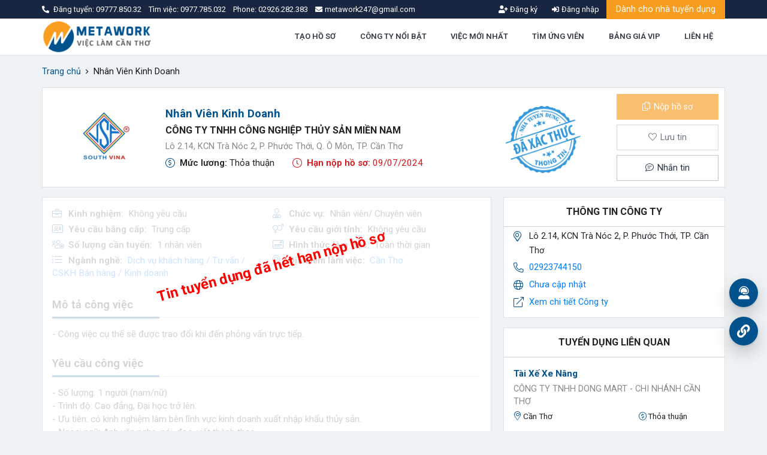

--- FILE ---
content_type: text/html; charset=UTF-8
request_url: https://vieclamcantho.com.vn/cong-ty-tnhh-cong-nghiep-thuy-san-mien-nam-tuyen-dung-nhan-vien-kinh-doanh-34859.html
body_size: 21460
content:
<!DOCTYPE html>
<html lang="en" xmlns="http://www.w3.org/1999/xhtml">
<head>
    <script type="application/ld+json">
        {
            "@context" : "http://schema.org",
            "@type" : "WebSite",
            "name" : "VIỆC LÀM CẦN THƠ | TUYỂN DỤNG CẦN THƠ | Mới Nhất Hôm Nay",
            "url" : "https://vieclamcantho.com.vn/",
            "sameAs" : [ "https://www.facebook.com/vieclamcantho.com.vn"],
            "potentialAction" : {
                "@type" : "SearchAction",
                "target" : "https://vieclamcantho.com.vn/viec-lam?ts=1&keyword={search_term_string}",
                "query-input" : "required name=search_term_string"
            }
        }
</script>
<script type="application/ld+json">
            {
                "@context": "http://schema.org",
                "@type": "Organization",
                "name": "VIỆC LÀM CẦN THƠ | TUYỂN DỤNG CẦN THƠ | Mới Nhất Hôm Nay",
                "url": "https://vieclamcantho.com.vn/",
                "logo": "https://vieclamcantho.com.vn/public/upload/logo/viec-lam-can-tho.png",
                "contactPoint": [
                    {
                        "@type": "ContactPoint",
                        "telephone": "+849777.850.32",
                        "contactType": "sales",
                        "areaServed": [ "VN" ]
                    }
                ],
                "sameAs": [
                    "https://www.facebook.com/vieclamcantho.com.vn"
                ]
            }
    </script>    <script type="application/ld+json"> { "@context": "http://schema.org/", "@type": "JobPosting", "title": "Nhân Viên Kinh Doanh", "jobBenefits": "-	Lương thỏa thuận khi phỏng vấn.
-	Công ty có tổ chức ăn trưa.
-	Nhân viên chính thức được thực hiện đầy đủ các chính sách, chế độ theo quy định, lương tháng 13, BHYT, BHXH…", "description": "<b>* Mô tả công việc:</b><br/>-	Công việc cụ thể sẽ được trao đổi khi đến phỏng vấn trực tiếp.<br/><br/><b>* Yêu cầu:</b><br/>-	Số lượng: 1 người (nam/nữ)<br/>-	Trình độ: Cao đẳng, Đại học trở lên. <br/>-	Ưu tiên: có kinh nghiệm làm bên lĩnh vực kinh doanh xuất nhập khẩu thủy sản.<br/>-	Ngoại ngữ: Anh văn nghe, nói, đọc, viết thành thạo.<br/>-	Vi tính văn phòng.<br/><br/><b>* Quyền lợi và chế độ:</b><br/>-	Lương thỏa thuận khi phỏng vấn.
-	Công ty có tổ chức ăn trưa.
-	Nhân viên chính thức được thực hiện đầy đủ các chính sách, chế độ theo quy định, lương tháng 13, BHYT, BHXH…<br/><br/><b>* Cách nộp hồ sơ:</b><br/>Hồ sơ bao gồm:<br/>- Sơ yếu lý lịch dán ảnh 4x6 có xác nhận của địa phương không quá 06 tháng.<br/>- Xác nhận hạnh kiểm có xác nhận của địa phương không quá 06 tháng.<br/>- Bản sao các văn bằng, chứng chỉ công chứng (nếu có) không quá 06 tháng.<br/>- Giấy khám sức khỏe (nơi khám cấp quận, huyện trở lên) không quá 06 tháng.<br/>- Chứng minh nhân dân/ CCCD (02 bản photo công chứng) không quá 06 tháng.<br/>- Đơn xin việc.<br/>- Hộ khẩu có xác nhận của địa phương không quá 06 tháng (nếu có).<br/>Thời hạn nhận hồ sơ: Từ ngày 26/10/2022 đến khi nhận đủ. Ưu tiên nộp sớm.<br/><br/>* Cách nộp hồ sơ: <br/>- -	Nhận hồ sơ trực tiếp tại Công ty TNHH CÔNG NGHIỆP THỦY SẢN MIỀN NAM hoặc trước khi vào liên hệ số: 02923.744105 - Phòng Tổ chức – Hành chính. Nhận hồ sơ giờ hành chính, từ thứ 2 đến thứ 6 hàng tuần. Địa chỉ: Lô 2.14, KCN Trà Nóc 2, P. Phước Thới, Q. Ô Môn, TP. Cần Thơ .", "identifier": { "@type": "PropertyValue", "name": "CÔNG TY TNHH CÔNG NGHIỆP THỦY SẢN MIỀN NAM", "value": "12008" }, "hiringOrganization" : { "@type": "Organization", "name": "CÔNG TY TNHH CÔNG NGHIỆP THỦY SẢN MIỀN NAM", "sameAs": "https://vieclamcantho.com.vn/cong-ty-tnhh-cong-nghiep-thuy-san-mien-nam-thong-tin-tuyen-dung-12008.html", "logo": "https://vieclamcantho.com.vn/public/upload/nhatuyendung/299955756596-1662514556.png" }, "employmentType": "FULL_TIME", "url": "https://vieclamcantho.com.vn/cong-ty-tnhh-cong-nghiep-thuy-san-mien-nam-tuyen-dung-nhan-vien-kinh-doanh-34859.html", "datePosted": "2024-07-01", "validThrough": "2024-07-09", "directApply": true, "occupationalCategory": [ " Dịch vụ khách hàng / Tư vấn / CSKH", "Bán hàng / Kinh doanh" ], "jobLocation": { "@type": "Place", "address": { "@type": "PostalAddress", "streetAddress": "Lô 2.14, KCN Trà Nóc 2, P. Phước Thới, Q. Ô Môn, TP. Cần Thơ", "addressLocality": "Lô 2.14, KCN Trà Nóc 2, P. Phước Thới, Q. Ô Môn, TP. Cần Thơ", "addressRegion": "Cần Thơ", "postalCode": "900000", "addressCountry": { "@type": "Country", "name": "VN" } } }, "baseSalary": { "@type": "MonetaryAmount", "currency": "VND", "value": { "@type": "QuantitativeValue", "value": "Thỏa thuận", "unitText": "MONTH" } }, "educationRequirements": { "@type" : "EducationalOccupationalCredential", "credentialCategory" : "high school" }, "experienceRequirements": "no requirements", "skills": "-	Số lượng: 1 người (nam/nữ)<br/>-	Trình độ: Cao đẳng, Đại học trở lên. <br/>-	Ưu tiên: có kinh nghiệm làm bên lĩnh vực kinh doanh xuất nhập khẩu thủy sản.<br/>-	Ngoại ngữ: Anh văn nghe, nói, đọc, viết thành thạo.<br/>-	Vi tính văn phòng." }</script>
    
    <meta http-equiv="Content-Type" content="text/html; charset=UTF-8">
    <meta http-equiv="content-language" content="vi">
    <meta http-equiv="X-UA-Compatible" content="IE=edge">
    <meta name="theme-color" content="#02528E">
    <meta name="viewport" content="width=device-width, initial-scale=1">
    <title>Việc làm Nhân Viên Kinh Doanh - CÔNG TY TNHH CÔNG NGHIỆP THỦY SẢN MIỀN NAM</title>
    <meta name="description"
          content="CÔNG TY TNHH CÔNG NGHIỆP THỦY SẢN MIỀN NAM tuyển dụng Nhân Viên Kinh Doanh - Lô 2.14, KCN Trà Nóc 2, P. Phước Thới, Q. Ô Môn, TP. Cần Thơ">
    <meta name="keywords"
          content="VIỆC LÀM CẦN THƠ, TUYỂN DỤNG CẦN THƠ, VIỆC LÀM TẠI CẦN THƠ, TÌM VIỆC LÀM CẦN THƠ, ĐĂNG TIN TUYỂN DỤNG"/>
    <meta itemprop="image" content="https://vieclamcantho.com.vn/public/upload/nhatuyendung/299955756596-1662514556.png"/>
    <!-- Mạng xã hội -->
    <meta name="twitter:card" content="summary_large_image"/>
    <meta name="twitter:image" content="https://vieclamcantho.com.vn/public/upload/nhatuyendung/299955756596-1662514556.png"/>
    <meta property="og:type" content="website"/>
    <meta property="og:url" itemprop="url" content="https://vieclamcantho.com.vn/cong-ty-tnhh-cong-nghiep-thuy-san-mien-nam-tuyen-dung-nhan-vien-kinh-doanh-34859.html"/>
    <meta property="og:site_name"
          content=""/>
    <meta property="og:title" itemprop="name" content="Việc làm Nhân Viên Kinh Doanh - CÔNG TY TNHH CÔNG NGHIỆP THỦY SẢN MIỀN NAM">
    <meta property="og:description" itemprop="description" content="CÔNG TY TNHH CÔNG NGHIỆP THỦY SẢN MIỀN NAM tuyển dụng Nhân Viên Kinh Doanh - Lô 2.14, KCN Trà Nóc 2, P. Phước Thới, Q. Ô Môn, TP. Cần Thơ"/>
    <meta property="og:image" itemprop="image" content="https://vieclamcantho.com.vn/public/upload/nhatuyendung/299955756596-1662514556.png"/>
            <meta property="og:image:width" content="400"/>
        <meta property="og:image:height" content="400"/>
            <meta property="fb:app_id" content="1622051161466058"/>
            <link rel="canonical" href="https://vieclamcantho.com.vn/cong-ty-tnhh-cong-nghiep-thuy-san-mien-nam-tuyen-dung-nhan-vien-kinh-doanh-34859.html"/>
                <link href="https://googleads.g.doubleclick.net" rel="preconnect">
    <link href="https://adservice.google.com" rel="preconnect">
    <link href="https://www.facebook.com" rel="preconnect">
    <link href="https://partner.googleadservices.com" rel="preconnect">
    <link href="https://adservice.google.com.vn" rel="preconnect">
    <link href="https://www.google-analytics.com" rel="preconnect">
    <link href="https://connect.facebook.net" rel="preconnect">
    <link href="https://tpc.googlesyndication.com" rel="preconnect">
    
    <link rel="manifest" href="/manifest.json?v=372">
    <meta name="apple-mobile-web-app-capable" content="yes">
    <meta name="apple-mobile-web-app-title" content="VIỆC LÀM CẦN THƠ">
    <link rel="apple-touch-icon" href="/public/upload/icon/manifest/icon-180x180.png" sizes="180x180">
    <link rel="apple-touch-icon" href="/public/upload/icon/manifest/icon-152x152.png" sizes="152x152">
    <link rel="apple-touch-icon" href="/public/upload/icon/manifest/icon-144x144.png" sizes="144x144">
    <link rel="apple-touch-icon" href="/public/upload/icon/manifest/icon-120x120.png" sizes="120x120">
    <link rel="apple-touch-icon" href="/public/upload/icon/manifest/icon-114x114.png" sizes="114x114">
    <link rel="apple-touch-icon" href="/public/upload/icon/manifest/icon-76x76.png" sizes="76x76">
    <link rel="apple-touch-icon" href="/public/upload/icon/manifest/icon-72x72.png" sizes="72x72">
    <link rel="apple-touch-icon" href="/public/upload/icon/manifest/icon-57x57.png" sizes="57x57">

    <link rel="shortcut icon" href="/favicon.ico" sizes="any"/>
    <link href="https://fonts.googleapis.com/css?family=Roboto:300,300i,400,400i,500,500i,600,600i,700,700i&display=swap"
          rel="preload" as="style">
            <link rel="stylesheet" href="https://vieclamcantho.com.vn/view/vieclam_pc/assets/css/bundle.css?ver=372">
            
<script async src="https://www.googletagmanager.com/gtag/js?id=G-L0XQNJ6QNM"></script>
<script>
  window.dataLayer = window.dataLayer || [];
  function gtag(){
      dataLayer.push(arguments);
      
  }
  gtag('js', new Date());

  gtag('config', 'G-L0XQNJ6QNM');
</script></head>
<body >


<div class="modal fade modalOveride" id="modalPublic" tabindex="-1">
    <div class="modal-dialog modal-lg modal-dialog-centered modal-dialog-zoom">
        <div class="modal-content">
            <div class="modal-body text-center modalLoading">
                <div class="lds-ellipsis">
                    <div></div>
                    <div></div>
                    <div></div>
                    <div></div>
                </div>
            </div>
        </div>
    </div>
</div>

<div class='modal fade modalOveride' id='modalNopHoSo' tabindex='-1'>
    <div class='modal-dialog modal-lg modal-dialog-centered modal-dialog-zoom'>
        <div class='modal-content'>
            <div class='modal-body text-center modalLoading'>
                <div class='lds-ellipsis'>
                    <div></div>
                    <div></div>
                    <div></div>
                    <div></div>
                </div>
            </div>
        </div>
    </div>
</div>

<div class="modalViecLam">
    <div class="modalFull modalFull-bottom" id="divnhs">
        <div class="modalFull-overlay"></div>
        <div class="modalFull-body modalFull-container">
            <div class="modalFull-loading">
                <div></div>
                <div></div>
                <div></div>
                <div></div>
            </div>
            <div class="modalFull-close">
                <a href="javascript:void(0)" class="closeModalFull">
                    <i class="fas fa-times"></i>
                </a>
            </div>
            <div class="modalFull-content preventMouse">
            </div>
        </div>
    </div>
    <div class="modalFull modalFull-bottom" id="quickViewCV">
        <div class="modalFull-overlay"></div>
        <div class="modalFull-body modalFull-container">
            <div class="modalFull-loading">
                <div></div>
                <div></div>
                <div></div>
                <div></div>
            </div>
            <div class="modalFull-close">
                <a href="javascript:void(0)" class="closeModalFull">
                    <i class="fas fa-times"></i>
                </a>
            </div>
            <div class="modalFull-content preventMouse">

            </div>
        </div>
    </div>
</div>


<header class="border-bottom bg-white navbar-main">
    <!--  Top bar  -->
    <div class="navbar navbar-expand-md navbar-top py-1">
        <div class="container">
            <ul class="nav navbar-nav">
                <li class="nav-item text-white size-08rem">
                    <i class="fas fa-phone-alt mr-1 nav-item_link__icon"></i> Đăng tuyển:
                    <a class="text-white"
                       href="tel:0977785032">
                        09777.850.32                    </a> &nbsp;&nbsp; Tìm việc:
                    <a class="text-white"
                       href="tel:0977785032">
                        0977.785.032                    </a> &nbsp;&nbsp; Phone:
                    <a class="text-white"
                       href="tel:02926282383">
                        02926.282.383                    </a>
                </li>
                <li class="nav-item">
                    <a class="d-md-flex align-items-center justify-content-center size-08rem text-white nav-item_link"
                       href="mailto:metawork247@gmail.com">
                        <i class="fas fa-envelope mr-1 nav-item_link__icon"></i> <span>metawork247@gmail.com</span>
                    </a>
                </li>
            </ul>
            <ul class="nav navbar-nav">
                                    <li>
                        <a class="registerPopup d-md-flex align-items-center justify-content-center size-08rem text-white transition-03 nav-item_link"
                           href="javascript:void(0)">
                            <i class="fas fa-user-plus mr-1 nav-item_link__icon"></i> <span>Đăng ký</span>
                        </a>
                    </li>
                    <li>
                        <a class="loginPopup d-md-flex align-items-center justify-content-center size-08rem text-white transition-03 nav-item_link"
                           href="javascript:void(0)">
                            <i class="fas fa-sign-in-alt mr-1 nav-item_link__icon"></i> <span>Đăng nhập</span>
                        </a>
                    </li>
                                        <li class="button-ntd">
                        <a href="/baiviet/nhatuyendung" class="button-theme button-orange rounded-0">
                            Dành cho nhà tuyển dụng
                        </a>
                    </li>
                                </ul>
        </div>
    </div>
    <!--  Main bar  -->
    <div class="navbar navbar-expand-md navbar-bottom">
        <div class="container">
            <a class="navbar-brand logo" href="https://vieclamcantho.com.vn/">
                <img alt="VIỆC LÀM CẦN THƠ | TUYỂN DỤNG CẦN THƠ | Mới Nhất Hôm Nay" src="https://vieclamcantho.com.vn/public/upload/logo/viec-lam-can-tho.png" width="140px" height="55px">
            </a>
            <ul class="nav justify-content-end">
                                                <li class="nav-item">
                                    <a class="nav-link text-size-normal text-dark fw-600 transition-03"
                                       href="/tao-cv">
                                                                                TẠO HỒ SƠ                                    </a>
                                </li>
                                                                <li class="nav-item">
                                    <a class="nav-link text-size-normal text-dark fw-600 transition-03"
                                       href="/cong-ty-tuyen-dung">
                                                                                CÔNG TY NỔI BẬT                                    </a>
                                </li>
                                                                <li class="nav-item">
                                    <a class="nav-link text-size-normal text-dark fw-600 transition-03"
                                       href="https://vieclamcantho.com.vn/viec-lam-can-tho-moi-nhat">
                                                                                VIỆC MỚI NHẤT                                    </a>
                                </li>
                                                                <li class="nav-item">
                                    <a class="nav-link text-size-normal text-dark fw-600 transition-03"
                                       href="/ho-so-ung-vien">
                                                                                TÌM ỨNG VIÊN                                    </a>
                                </li>
                                                                <li class="nav-item">
                                    <a class="nav-link text-size-normal text-dark fw-600 transition-03"
                                       href="/phi-dang-tin-vip">
                                                                                BẢNG GIÁ VIP                                    </a>
                                </li>
                                                                <li class="nav-item">
                                    <a class="nav-link text-size-normal text-dark fw-600 transition-03"
                                       href="/lienhe">
                                                                                LIÊN HỆ                                    </a>
                                </li>
                                                                    <li class="nav-item nav-hidden">
                        <a class="nav-link text-size-normal text-dark fw-600 transition-03 registerPopup"
                           href="javascript:void(0)">
                            <i class="fas fa-user-plus mr-1"></i>
                            ĐĂNG KÝ
                        </a>
                    </li>
                    <li class="nav-item nav-hidden">
                        <a class="nav-link text-size-normal text-dark fw-600 transition-03 loginPopup"
                           href="javascript:void(0)">
                            <i class="fas fa-sign-in-alt mr-1"></i>
                            ĐĂNG NHẬP
                        </a>
                    </li>
                            </ul>
        </div>
    </div>
</header>
    <div class="modal fade modalOveride" id="modal_register" tabindex="-1">
        <div class="modal-dialog modal-xl modal-dialog-centered modal-dialog-zoom">
            <div class="modal-content">
                <div class="modal-header">
                    <div class="modal-title">Chọn loại tài khoản muốn đăng ký</div>
                    <button type="button" class="close" data-dismiss="modal">
                        <i class="fal fa-times"></i>
                    </button>
                </div>
                <div class="modal-body">
                    <div class="row row-10">
                        <div class="col-sm-6">
                            <div class="modalOverideInner position-relative h-100">
                                <div class="modalOverideContent position-relative">
                                    <div class="modalOverideTitle blue-color h5 mb-3">
                                        Đăng ký ứng viên
                                    </div>
                                    <div class="modalOverideList">
                                        <ul class="list-unstyled mb-0 size-095rem">
                                            <li>
                                                <i class="fal fa-check-circle blue-color mr-1"></i>
                                                + 1.500.000 công việc được cập nhật thường xuyên
                                            </li>
                                            <li>
                                                <i class="fal fa-check-circle blue-color mr-1"></i>
                                                Ứng tuyển công việc yêu thích HOÀN TOÀN MIỄN PHÍ
                                            </li>
                                            <li>
                                                <i class="fal fa-check-circle blue-color mr-1"></i>
                                                Hiển thị thông tin hồ sơ với nhà tuyển dụng hàng đầu
                                            </li>
                                            <li>
                                                <i class="fal fa-check-circle blue-color mr-1"></i>
                                                Nhận bản tiên công việc phù hợp định kỳ
                                            </li>
                                        </ul>
                                    </div>
                                </div>
                                <div class="modalOverideIcon position-absolute"
                                     style="background-image: url('/public/upload/icon/register.png')"></div>
                                <div class="modalOverideButton position-absolute text-center">
                                    <a class="btn button-theme button-blue fw-500 size-095rem"
                                       href="/dang-ky/ung-vien">
                                        Đăng ký ứng viên
                                    </a>
                                </div>
                            </div>
                        </div>
                        <div class="col-sm-6">
                            <div class="modalOverideInner position-relative h-100">
                                <div class="modalOverideContent position-relative">
                                    <div class="modalOverideTitle orange-color h5 mb-3">
                                        Đăng ký nhà tuyển dụng
                                    </div>
                                    <div class="modalOverideList">
                                        <ul class="list-unstyled mb-0 size-095rem">
                                            <li>
                                                <i class="fal fa-check-circle orange-color mr-1"></i>
                                                + 3.000.000 ứng viên tiếp cận thông tin tuyển dụng
                                            </li>
                                            <li>
                                                <i class="fal fa-check-circle orange-color mr-1"></i>
                                                Không giới hạn tương tác với ứng viên qua hệ thống nhắn tin nội bộ
                                                MIỄN
                                                PHÍ
                                            </li>
                                            <li>
                                                <i class="fal fa-check-circle orange-color mr-1"></i>
                                                Quảng cáo thông tin giúp tin tuyển dụng được phủ rộng trên toàn bộ
                                                hệ
                                                thống
                                            </li>
                                            <li>
                                                <i class="fal fa-check-circle orange-color mr-1"></i>
                                                Quảng cáo công ty trên Fanpage số 1 về việc làm - tuyển dụng
                                            </li>
                                        </ul>
                                    </div>
                                </div>
                                <div class="modalOverideIcon position-absolute"
                                     style="background-image: url('/public/upload/icon/register.png')"></div>
                                <div class="modalOverideButton position-absolute text-center">
                                    <a class="btn button-theme button-orange fw-500 size-095rem"
                                       href="/dang-ky/nha-tuyen-dung">
                                        Đăng ký nhà tuyển dụng
                                    </a>
                                </div>
                            </div>
                        </div>
                    </div>
                </div>
            </div>
        </div>
    </div>

    <div class="modal fade modalOveride" id="modal_login" tabindex="-1">
        <div class="modal-dialog modal-xl modal-dialog-centered modal-dialog-zoom">
            <div class="modal-content">
                <div class="modal-header">
                    <div class="modal-title">Đăng nhập hệ thống</div>
                    <button type="button" class="close" data-dismiss="modal">
                        <i class="fal fa-times"></i>
                    </button>
                </div>
                <div class="modal-body">
                    <div class="row row-10">
                        <div class="col-sm-6 box-ungvien">
                            <div class="modalOverideInner position-relative h-100">
                                <div class="modalOverideContent position-relative">
                                    <div class="login-title blue-color h5 mb-3">
                                        Đăng nhập ứng viên
                                    </div>
                                    <div class="modalOverideList">
                                        <ul class="list-unstyled mb-0 size-095rem">
                                            <li>
                                                <i class="fal fa-check-circle blue-color mr-1"></i>
                                                + 1.500.000 công việc được cập nhật thường xuyên
                                            </li>
                                            <li>
                                                <i class="fal fa-check-circle blue-color mr-1"></i>
                                                Ứng tuyển công việc yêu thích HOÀN TOÀN MIỄN PHÍ
                                            </li>
                                            <li>
                                                <i class="fal fa-check-circle blue-color mr-1"></i>
                                                Hiển thị thông tin hồ sơ với nhà tuyển dụng hàng đầu
                                            </li>
                                            <li>
                                                <i class="fal fa-check-circle blue-color mr-1"></i>
                                                Nhận bản tiên công việc phù hợp định kỳ
                                            </li>
                                        </ul>
                                    </div>
                                </div>
                                <div class="modalOverideIcon position-absolute"
                                     style="background-image: url('/public/upload/icon/register.png')"></div>
                                <div class="modalOverideButton position-absolute text-center">
                                    <a class="btn button-theme button-blue fw-500 size-095rem" id="callUngVien"
                                       href="javascript:void(0)">
                                        Đăng nhập ứng viên
                                    </a>
                                </div>
                            </div>
                        </div>
                        <div class="login-tuyendung col-sm-6">
                            <div class="modalOverideInner position-relative h-100">
                                <form action="" class="modalOverideForm frmLogin" name="frm-login-ntd"
                                      id="frm-login-ntd">
                                    <input name="typeLogin" value="1" type="hidden">
                                    <div class="form-input-animation">
                                        <input name="emailLogin" class="form-text" type="email" required
                                               tabindex="1"
                                               autocomplete="off" id="emailloginNdt">
                                        <label for="">
											<span>
												<i class="fal fa-envelope"></i>Email đăng nhập
											</span>
                                        </label>
                                    </div>
                                    <div class="form-input-animation">
                                        <a data-id="passNtd" class="view-password btnViewPass"
                                           href="javascript:void(0)"><i class="far fa-eye"></i></a>
                                        <input id="passNtd" name="passLogin" class="form-password" type="password"
                                               tabindex="2"
                                               autocomplete="off">
                                        <label for=""><span><i class="fal fa-lock"></i>Mật khẩu</span></label>
                                    </div>
                                    <div class="modalOverideSubmit mt-5 text-center">
                                        <button type="submit" class="btn button-theme button-orange g-recaptcha"
                                                id="btn-dnNtd">
                                            Đăng nhập nhà tuyển dụng
                                        </button>
                                    </div>
                                    <div class="modalOverideAction size-09rem d-flex align-items-center justify-content-between">
                                        <div class="text-left">
                                            <a href="javascript:void(0)" class="quenMK">Quên mật khẩu?</a>
                                        </div>
                                        <div class="text-right">
                                            Bạn chưa có tài khoản? <a href="/dang-ky/nha-tuyen-dung"
                                                                      class="registerPopup">Đăng ký</a>
                                        </div>
                                    </div>
                                </form>
                            </div>
                        </div>
                        <div class="col-sm-6 box-tuyendung">
                            <div class="modalOverideInner position-relative h-100">
                                <div class="modalOverideContent position-relative">
                                    <div class="login-title orange-color h5 mb-3">
                                        Đăng nhập nhà tuyển dụng
                                    </div>
                                    <div class="modalOverideList">
                                        <ul class="list-unstyled mb-0 size-095rem">
                                            <li>
                                                <i class="fal fa-check-circle orange-color mr-1"></i>
                                                + 3.000.000 ứng viên tiếp cận thông tin tuyển dụng
                                            </li>
                                            <li>
                                                <i class="fal fa-check-circle orange-color mr-1"></i>
                                                Không giới hạn tương tác với ứng viên qua hệ thống nhắn tin nội bộ
                                                MIỄN
                                                PHÍ
                                            </li>
                                            <li>
                                                <i class="fal fa-check-circle orange-color mr-1"></i>
                                                Quảng cáo thông tin giúp tin tuyển dụng được phủ rộng trên toàn bộ
                                                hệ
                                                thống
                                            </li>
                                            <li>
                                                <i class="fal fa-check-circle orange-color mr-1"></i>
                                                Quảng cáo công ty trên Fanpage số 1 về việc làm - tuyển dụng
                                            </li>
                                        </ul>
                                    </div>
                                </div>
                                <div class="modalOverideIcon position-absolute"
                                     style="background-image: url('/public/upload/icon/register.png')"></div>
                                <div class="modalOverideButton position-absolute text-center">
                                    <a class="btn button-theme button-orange fw-500 size-095rem" id="callTuyenDung"
                                       href="javascript:void(0)">
                                        Đăng nhập nhà tuyển dụng
                                    </a>
                                </div>
                            </div>
                        </div>
                        <div class="login-ungvien col-sm-6">
                            <div class="modalOverideInner position-relative h-100">
                                <form action="" class="modalOverideForm frmLogin" name="frm-login-uv"
                                      id="frm-login-uv">
                                    <input name="typeLogin" value="2" type="hidden">
                                    <div class="form-input-animation">
                                        <input name="emailLogin" class="form-text" type="email" required
                                               tabindex="1"
                                               autocomplete="off" id="emailloginUv">
                                        <label for=""><span><i
                                                        class="fal fa-envelope"></i>Email đăng nhập</span></label>
                                    </div>
                                    <div class="form-input-animation">
                                        <a data-id="passUv" class="view-password btnViewPass"
                                           href="javascript:void(0)"><i class="far fa-eye"></i></a>
                                        <input id="passUv" name="passLogin" class="form-password" type="password"
                                               tabindex="2"
                                               required autocomplete="off">
                                        <label for=""><span><i class="fal fa-lock"></i>Mật khẩu</span></label>
                                    </div>
                                    <div class="modalOverideSubmit mt-5 text-center">
                                        <button type="submit" class="btn button-theme button-blue g-recaptcha"
                                                id="bnt-dnUv">
                                            Đăng nhập ứng viên
                                        </button>
                                    </div>
                                    <div class="modalOverideSubmit mt-5 text-center">
                                        <div class="row row-5 align-items-center justify-content-center">
                                            <div class="col-sm-6">
                                                <a href="javascript:void(0)"
                                                   class="btn btn-facebook loginfacebook">
                                                    <i class="fab fa-facebook-f"></i>
                                                    <span>Đăng nhập bằng Facebook</span>
                                                </a>
                                            </div>
                                            <div class="col-sm-6">
                                                <a href="javascript:void(0)"
                                                   class="btn btn-google logingoogle">
                                                    <i class="fab fa-google"></i>
                                                    <span>Đăng nhập bằng Google</span>
                                                </a>
                                            </div>
                                        </div>
                                    </div>
                                    <div class="modalOverideAction size-09rem d-flex align-items-center justify-content-between">
                                        <div class="text-left">
                                            <a href="javascript:void(0)" class="quenMK">Quên mật khẩu?</a>
                                        </div>
                                        <div class="text-right">
                                            Bạn chưa có tài khoản? <a href="/dang-ky/ung-vien"
                                                                      class="registerPopup">Đăng ký</a>
                                        </div>
                                    </div>
                                </form>
                            </div>
                        </div>
                    </div>
                </div>
            </div>
        </div>
    </div>

    <div class="modal fade modalOveride" id="modal_forgot" tabindex="-1">
        <div class="modal-dialog modal-dialog-centered modal-dialog-zoom">
            <div class="modal-content">
                <div class="modal-header">
                    <div class="modal-title">Quên mật khẩu</div>
                    <button type="button" class="close" data-dismiss="modal">
                        <i class="fal fa-times"></i>
                    </button>
                </div>
                <div class="modal-body">
                    <div class="modalOverideInner position-relative h-100">
                        <form action="" class="modalOverideForm" id="frmForgotPass">
                            <div class="form-input-animation">
                                <input name="email" class="form-text" type="email" required autocomplete="off"
                                       id="email-reset">
                                <label for="">
                                    <span><i class="fal fa-envelope"></i>Email đăng nhập</span></label>
                            </div>
                            <div class="modalOverideSubmit mt-5 text-center">
                                <button type="submit" id="btnSubResetPass"
                                        class="btn button-theme button-blue btnSub g-recaptcha">
                                    Reset mật khẩu
                                </button>
                            </div>
                        </form>
                    </div>
                </div>
            </div>
        </div>
    </div>
    <style>
    .hintNap {
        border: 1px solid #f89d20;
        display: inline-block;
        border-radius: 10px;
        padding: 3px 10px;
        margin-right: 10px;
        cursor: pointer;
    }
</style>
<div class="modal fade modalOveride" id="modal_doiDiem" tabindex="-1">
    <div class="modal-dialog modal-dialog-centered modal-dialog-zoom">
        <div class="modal-content">
            <div class="modal-header">
                <div class="modal-title">Mua điểm</div>
                <button type="button" class="close" data-dismiss="modal">
                    <i class="fal fa-times"></i>
                </button>
            </div>
            <div class="modal-body">
                <div class="modalOverideInner position-relative h-100">
                    <div class="alert" id="messageDoiDiem" style="display:none;">
                        <!-- Show thông báo: -->
                        <!-- Có sử dụng id, khi nào xài thì xài funtion show() của jquery -->
                        <!-- Thêm class trạng thái alert vào: alert-success, alert-danger, alert-warning... (nhớ giữ lại class alert)-->
                        <!-- Bạn cần tối thiểu 10 điểm -->
                    </div>
                    <div class="d-flex align-items-center justify-content-between mb-2">
                        <p class="mb-0"><b class="text-primary mx-1">Số điểm cần mua</b>(Tối thiểu 50 điểm)</p>
                        <p class="mb-0 d-none" id="sodiem">Điểm hiện có: <b></b></p>
                    </div>
                    <form action="" class="modalOverideForm" id="frmDoiDiem">
                                                <div class="form-group">
                            <input type="text" id="number-point" class="form-control"
                                   placeholder="Nhập số điểm cần mua" value="100">
                        </div>
                        <div class="form-group">
                            <span class="hintNap" data-value="1000">1.000</span>
                            <span class="hintNap" data-value="10000">10.000</span>
                            <span class="hintNap" data-value="100000">100.000</span>
                        </div>
                        <table class="table table-bordered">
                            <tr>
                                <td width="30%">Phí mua điểm:</td>
                                <td><b id="phinap">100.000</b> đ</td>
                            </tr>
                            <tr>
                                <td width="30%">Số dư hiện tại:</td>
                                <td id="sodu"><b></b></td>
                            </tr>
                        </table>
                        <div class="text-center">
                            <button class="btn button-theme button-blue px-3 py-2 rounded-0 size-095rem fw-500"
                                    type="submit">
                                Mua điểm
                            </button>
                        </div>
                        <div class="mt-2 divNt text-center" style="display: none">
                            <div class="row">
                                <div class="col-md-12 col-sm-12">
                                    <div class="alert alert-danger" id="showWarningNapTien">
                                    </div>
                                    <!--                                    <a href="javascript: void(0)" id="showModalNapTien" target="_blank">-->
                                    <!--                                    </a>-->
                                </div>
                                <div class="col-md-12 col-sm-12 text-right">
                                    <a class="btn button-theme button-blue rounded-0 size-095rem fw-500"
                                       id="showModalNapTien">
                                        Nạp tiền
                                    </a>
                                    <button class="btn button-theme button-basic rounded-0 size-095rem fw-500 ml-2"
                                            type="button"
                                            data-dismiss="modal">
                                        Hủy
                                    </button>
                                </div>
                            </div>
                        </div>
                    </form>
                </div>
            </div>
        </div>
    </div>
</div>
<div class='search-bar section-search position-relative mb-3'>
        </div>
<div class="breadcrumb-main">
	<div class="ol-breadcrumb">
		<div class="container">
			<div class="row row-10">
				<div class="col-12">
					<ol class="breadcrumb">
						<li class="breadcrumb-item">
							<a class="text-main text-ellipsis" href="https://vieclamcantho.com.vn/">
								Trang chủ
							</a>
						</li>
														<li class="breadcrumb-item active">
																				<span class="text-ellipsis">Nhân Viên Kinh Doanh</span>
																		</li>
													</ol>
				</div>
			</div>
		</div>
	</div>
</div><script>
	var tuyendungId = 34859;
</script>
<div class="page-recruitment my-3">
	<div class="container">
							<div class="recruitment-header mb-3">
				<div class="card">
					<div class="row row-10 align-items-center">
						<div class="col-md-9 col-lg-9 col-xl-10 d-flex">
							<div class="card-avatar">
								<a class="card-image lazy fancybox"
								   href="https://vieclamcantho.com.vn/public/upload/nhatuyendung/299955756596-1662514556.png"
								   data-src="https://vieclamcantho.com.vn/public/upload/nhatuyendung/299955756596-1662514556.png"></a>
							</div>
							<div class="card-body">
								<h1 class="card-title text-capitalize">Nhân Viên Kinh Doanh</h1>
								<h2 class="card-text">
									<a href="https://vieclamcantho.com.vn/cong-ty-tnhh-cong-nghiep-thuy-san-mien-nam-thong-tin-tuyen-dung-12008.html">CÔNG TY TNHH CÔNG NGHIỆP THỦY SẢN MIỀN NAM</a>
								</h2>
								<p class="card-subtext">Lô 2.14, KCN Trà Nóc 2, P. Phước Thới, Q. Ô Môn, TP. Cần Thơ</p>
								<div class="card-list">
									<p>
										<i class="fal fa-usd-circle size-1rem blue-color mr-2"></i>
										<span class="pr-1">Mức
										                   lương: </span> Thỏa thuận									</p>
									<p class='red-color'>
										<i class="fal fa-clock size-1rem red-color mr-2"></i>
										<span class="pr-1">Hạn nộp hồ
										                   sơ: </span> 09/07/2024									</p>
								</div>
							</div>
															<img data-src="https://vieclamcantho.com.vn/public/upload/icon/daxacthuc.png" width="125"
								     height="125" src="" class="img-xacthuc h-auto lazy">
													</div>
						<div class="col-md-3 col-lg-3 col-xl-2">
							<div class="card-list-button">
								<div class="card-list-item">
																		<a class="btn button-theme button-orange w-100 rounded-0 callNopHoSo disabled"
									   data-id="34859"
									   data-diachi='Lô 2.14, KCN Trà Nóc 2, P. Phước Thới, Q. Ô Môn, TP. Cần Thơ'
									   data-hinhthuc-nophs="1">
										<i class="fal fa-copy"></i>
										Nộp hồ sơ
									</a>
								</div>
								<div class="card-list-item">
																			<a href="javascript:void(0)"
										   data-show-type="3"
										   class="btn button-theme button-basic w-100 rounded-0 btnSaveTD disabled"
										   data-id="34859">
											<i class="fal fa-heart"
											   id="yeuthich_34859"></i>
											Lưu tin
										</a>
																		</div>
																	<div class="card-list-item">
										<a title="Nhắn tin" href="javascript:void(0)"
										   data-img="299955756596-1662514556.png"
										   data-name="CÔNG TY TNHH CÔNG NGHIỆP THỦY SẢN MIỀN NAM"
										   data-uid='4-12008'
										   class="nhanTin btn button-theme button-basic w-100 rounded-0">
											<i class="fal fa-comment-lines"></i>
											Nhắn tin
										</a>
									</div>
															</div>
						</div>
					</div>
				</div>
			</div>
			<div class="recruitment-body">
				<div class="recruitment-content">
					<div class="row row-10">
						<div class="col-md-8 pl-0">
							<div class="recruitment-main position-relative bg-white border mb-3 p-3">
								<div class="recruitment-inner recruitment-info mb-4">
									<div class="row row-10">
										<div class="col-md-6 mb-1">
											<span><i class="fal fa-briefcase"></i></span>
											<span class="fw-600 pr-1">Kinh
											                          nghiệm: </span> Không yêu cầu										</div>
										<div class="col-md-6 mb-1">
											<span><i class="fal fa-user-tie"></i></span>
											<span class="fw-600 pr-1">Chức
											                          vụ: </span> Nhân viên/ Chuyên viên										</div>
										<div class="col-md-6 mb-1">
											<span><i class="fal fa-address-card"></i></span>
											<span class="fw-600 pr-1">Yêu cầu bằng
											                          cấp: </span> Trung cấp										</div>
										<div class="col-md-6 mb-1">
											<span><i class="fal fa-venus-mars"></i></span>
											<span class="fw-600 pr-1">Yêu cầu giới
											                          tính: </span> Không yêu cầu										</div>
										<div class="col-md-6 mb-1">
											<span><i class="fal fa-users-medical"></i></span>
											<span class="fw-600 pr-1">Số lượng cần
											                          tuyển: </span> 1 nhân viên										</div>
										<div class="col-md-6 mb-1">
											<span><i class="fal fa-credit-card-front"></i></span>
											<span class="fw-600 pr-1">Hình thức làm
											                          việc: </span> Toàn thời gian										</div>
										<div class="col-md-6 mb-1">
											<span><i class="fal fa-list-ul"></i></span>
											<span class="fw-600 pr-1">Ngành nghề: </span>
																								<a href="https://vieclamcantho.com.vn/viec-lam-dich-vu-khach-hang-tu-van-cskh"> Dịch vụ khách hàng / Tư vấn / CSKH</a>
																									<a href="https://vieclamcantho.com.vn/viec-lam-ban-hang-kinh-doanh">Bán hàng / Kinh doanh</a>
																						</div>
										<div class="col-md-6 mb-1">
											<span><i class="fal fa-map-marker-alt"></i></span>
											<span class="fw-600 pr-1">Địa điểm làm việc: </span>
																								<a href="https://vieclamcantho.com.vn/viec-lam-tai-can-tho">Cần Thơ</a>
																							</div>
									</div>
								</div>
								<div class="recruitment-inner recruitment-job mb-4">
									<h3 class="heading-style fs-inherit">
										<span>Mô tả công việc</span>
									</h3>
									<div class="description-content size-095rem">
										-	Công việc cụ thể sẽ được trao đổi khi đến phỏng vấn trực tiếp.									</div>
								</div>
								<div class="recruitment-inner recruitment-required-job mb-4">
									<h3 class='heading-style fs-inherit'>
										<span>Yêu cầu công việc</span>
									</h3>
									<div class="description-content size-095rem">
										-	Số lượng: 1 người (nam/nữ)<br/>-	Trình độ: Cao đẳng, Đại học trở lên. <br/>-	Ưu tiên: có kinh nghiệm làm bên lĩnh vực kinh doanh xuất nhập khẩu thủy sản.<br/>-	Ngoại ngữ: Anh văn nghe, nói, đọc, viết thành thạo.<br/>-	Vi tính văn phòng.									</div>
								</div>
								<div class="recruitment-inner recruitment-benefit mb-4">
									<h3 class='heading-style fs-inherit'>
										<span>Quyền lợi được hưởng</span>
									</h3>
									<ul class="list-unstyled mb-0 d-flex justify-content-start flex-wrap">
																			</ul>
																			<div class="description-content size-095rem mt-2">
											<p>
												-	Lương thỏa thuận khi phỏng vấn.<br />
-	Công ty có tổ chức ăn trưa.<br />
-	Nhân viên chính thức được thực hiện đầy đủ các chính sách, chế độ theo quy định, lương tháng 13, BHYT, BHXH…											</p>

										</div>
																		</div>
								<div class="recruitment-inner recruitment-required-profile mb-4">
									<h3 class="heading-style fs-inherit">
										<span>Yêu cầu hồ sơ</span>
									</h3>
									<div class="description-content size-095rem">
										Hồ sơ bao gồm:<br/>- Sơ yếu lý lịch dán ảnh 4x6 có xác nhận của địa phương không quá 06 tháng.<br/>- Xác nhận hạnh kiểm có xác nhận của địa phương không quá 06 tháng.<br/>- Bản sao các văn bằng, chứng chỉ công chứng (nếu có) không quá 06 tháng.<br/>- Giấy khám sức khỏe (nơi khám cấp quận, huyện trở lên) không quá 06 tháng.<br/>- Chứng minh nhân dân/ CCCD (02 bản photo công chứng) không quá 06 tháng.<br/>- Đơn xin việc.<br/>- Hộ khẩu có xác nhận của địa phương không quá 06 tháng (nếu có).<br/>Thời hạn nhận hồ sơ: Từ ngày 26/10/2022 đến khi nhận đủ. Ưu tiên nộp sớm.<br/><br/>* Cách nộp hồ sơ: <br/>- -	Nhận hồ sơ trực tiếp tại Công ty TNHH CÔNG NGHIỆP THỦY SẢN MIỀN NAM hoặc trước khi vào liên hệ số: 02923.744105 - Phòng Tổ chức – Hành chính. Nhận hồ sơ giờ hành chính, từ thứ 2 đến thứ 6 hàng tuần. Địa chỉ: Lô 2.14, KCN Trà Nóc 2, P. Phước Thới, Q. Ô Môn, TP. Cần Thơ .									</div>
								</div>
								<div class="recruitment-inner recruitment-required-profile mb-4">
									<h3 class="heading-style fs-inherit">
										<span>Thông tin liên hệ</span>
									</h3>
									<div class="description-content size-095rem d-flex flex-column">
										<div class="d-flex align-items-center mr-4">
											<span class="mr-2 w-18 size-1rem blue-color">
												<i class="fal fa-user"></i>
											</span>
											<div><b>Người liên hệ:</b> Phòng Tổ chức – Hành chính											</div>
										</div>
										<div class="d-flex align-items-center mr-4 mt-2">
											<span class="mr-2 w-18 size-1rem blue-color">
												<i class="fal fa-map-marker-alt"></i>
											</span>
																						<div><b>Địa chỉ:</b> Lô 2.14, KCN Trà Nóc 2, P. Phước Thới, Q. Ô Môn, TP. Cần Thơ </div>
										</div>
																					<div class="d-flex align-items-center mt-2">
												<span class="mr-2 w-18  size-1rem blue-color">
													<i class="fal fa-phone-alt"></i>
												</span>
												<div><b>Số điện thoại:</b> <a
															href="tel:02923744150">02923744150</a>
												</div>
											</div>
																			</div>
								</div>
								<div class="recruitment-apply mt-3">
									<h3 class="heading-style fs-inherit">
										<span>Cách nộp hồ sơ</span>
									</h3>
									<div class="apply-box">
																					<div class="apply-inner mb-3">
												<p class="pr-1 fw-600 mb-0">Cách 1: Nộp hồ sơ trực tiếp tại văn
												                            phòng:
												</p>
												<span class="text-ellipsis"
												      title="Lô 2.14, KCN Trà Nóc 2, P. Phước Thới, Q. Ô Môn, TP. Cần Thơ"
												      data-toggle="tooltip">
													Địa chỉ nộp: Lô 2.14, KCN Trà Nóc 2, P. Phước Thới, Q. Ô Môn, TP. Cần Thơ												</span>
											</div>
											<div class="apply-inner mb-3">
												<p class="pr-1 fw-600 mb-2">
													Cách 2: Gửi hồ sơ qua email
																											<a class="btn button-theme button-orange rounded-0 loginUngVien callNopHoSo">
															Nộp hồ
															sơ </a>
																									</p>
												Hồ sơ của bạn sẽ được gửi tới email nhà tuyển dụng
											</div>
																															</div>
									<div class="apply-contact">
										<!--
																					<div class="apply-contact-item pr-5">
												* Hotline: <a
														href="tel:02923744150">02923744150</a>
											</div>
																				-->

										<div class="apply-contact-item">
											* Hạn nộp: 09-07-2024										</div>
									</div>
								</div>
								<div class="recruitment-share border-top pt-3 mt-3">
									<p>Chia sẻ việc làm này:</p>
									<ul class="d-flex align-items-center justify-content-start list-unstyled mb-0">
										<li class="share-facebook">
											<a href="javascript:void(0)" data-href="https://vieclamcantho.com.vn/cong-ty-tnhh-cong-nghiep-thuy-san-mien-nam-tuyen-dung-nhan-vien-kinh-doanh-34859.html"
											   class="shareFacebook"><i
														class="fab fa-facebook-f"></i></a>
										</li>
										<li class="copy-link">
											<a href="javascript:void(0)" class="copyLink" data-href="https://vieclamcantho.com.vn/cong-ty-tnhh-cong-nghiep-thuy-san-mien-nam-tuyen-dung-nhan-vien-kinh-doanh-34859.html">
												<i class="far fa-copy"></i>
											</a>
										</li>
									</ul>
									<div class="ml-auto">
										<a class="text-danger btnReport" role="button"
										   data-id="34859" data-report-type="3">
											<i class="fal fa-exclamation-triangle"></i> Báo cáo
										</a>
									</div>
								</div>
								
																	<div class="recruitment-layer">
										<p>Tin tuyển dụng đã hết hạn nộp hồ sơ</p>
									</div>
															</div>
														<div class="recruitment-related">
								<!-- google ads (chitiet) -->
								<ins class="adsbygoogle"
								     style="display:block"
								     data-ad-client="ca-pub-2524335930965646"
								     data-ad-slot="8899167389"
								     data-ad-format="auto"
								     data-full-width-responsive="true"></ins>
								<script>
									(adsbygoogle = window.adsbygoogle || []).push({});
								</script>
							</div>
						</div>
						<div class="col-md-4 pr-0">
							<div class="recruitment-sidebar mb-3 border bg-white">
								<h3 class="recruiment-sidebar-title mb-0">
									Thông tin công ty
								</h3>
								<div class="recruitment-sidebar-address pt-1 px-3 d-flex align-items-start size-09rem">
									<span class="mr-2 size-105rem blue-color"><i
												class="fal fa-map-marker-alt"></i></span>
									<div>Lô 2.14, KCN Trà Nóc 2, P. Phước Thới, TP. Cần Thơ</div>
								</div>
																	<div class="recruitment-sidebar-address pt-1 px-3 d-flex align-items-start size-09rem">
										<span class="mr-2 size-105rem blue-color"><i
													class="fal fa-phone-alt"></i></span>
										<a href="tel:02923744150">
											02923744150										</a>
									</div>
																<div class="recruitment-sidebar-address pt-1 px-3 d-flex align-items-start size-09rem">
									<span class="mr-2 size-105rem blue-color"><i class="fal fa-globe"></i></span>
																		<a href="javascript:void(0)" rel="nofollow" >Chưa cập nhật</a>
								</div>
								<div class="recruitment-sidebar-address pt-1 px-3 d-flex align-items-start size-09rem">
									<span class="mr-2 size-105rem blue-color"><i
												class="fal fa-external-link"></i></span>
									<a href="https://vieclamcantho.com.vn/cong-ty-tnhh-cong-nghiep-thuy-san-mien-nam-thong-tin-tuyen-dung-12008.html">Xem
									                                                                                                 chi
									                                                                                                 tiết
									                                                                                                 Công
									                                                                                                 ty</a>
								</div>
								<div class="recruitment-sidebar-map pt-1 pb-2 px-3">
																	</div>
							</div>
							<div id="vieclamlienquan">
								<div class="recruitment-sidebar mb-3 border bg-white">
									<h3 class="recruiment-sidebar-title mb-0">
										Tuyển dụng liên quan
									</h3>
									<div class="recruitment-list">
										<div class="recruiment-loading">
											<div class="loading">
												<div></div>
												<div></div>
												<div></div>
												<div></div>
											</div>
										</div>
									</div>
								</div>
							</div>
							<div class="recruitment-sidebar mb-3 border bg-white">
								<h3 class="recruiment-sidebar-title fs-inherit">
									Tìm kiếm liên quan
								</h3>
								<div class="recruitment-list">
									<ul class="pl-3" style="list-style-position: inside">
																						<li class="mt-2">
													<a href="https://vieclamcantho.com.vn/viec-lam-dich-vu-khach-hang-tu-van-cskh"
													   class="" title="" data-toggle="tooltip"
													   data-original-title="Tin tuyển dụng liên quan  Dịch vụ khách hàng / Tư vấn / CSKH">
														Tuyển dụng  Dịch vụ khách hàng / Tư vấn / CSKH													</a>
												</li>
																							<li class="mt-2">
													<a href="https://vieclamcantho.com.vn/viec-lam-ban-hang-kinh-doanh"
													   class="" title="" data-toggle="tooltip"
													   data-original-title="Tin tuyển dụng liên quan Bán hàng / Kinh doanh">
														Tuyển dụng Bán hàng / Kinh doanh													</a>
												</li>
																																	<li class="mt-2">
													<a href="https://vieclamcantho.com.vn/viec-lam-can-tho?ts=1&cate=1"
													   class="" title="" data-toggle="tooltip"
													   data-original-title="Tin tuyển dụng liên quan Cần Thơ">
														Tuyển dụng tại Cần Thơ													</a>
												</li>
																				</ul>
								</div>
							</div>
						</div>
					</div>
				</div>
			</div>
			</div>
</div>

<style>
	#modalNopHS {
		overflow: auto !important;
	}
</style>
<footer class="footer-main blue-background">
    <div class="footer-top">
        <div class="container">
            <div class="footer-inner pt-4 pb-3 border-bottom">
                <div class="row">
                                            <div class="col-md col-12">
                            <div class="h6 text-white mb-2 fw-700">DÀNH CHO NHÀ TUYỂN DỤNG</div>
                            <ul class="list-unstyled mb-0">
                                                                    <li>
                                        <a class="d-inline-block text-white small"
                                           href="https://vieclamcantho.com.vn/ho-so-ung-vien">
                                            Tìm hồ sơ ứng viên                                        </a>
                                    </li>
                                                                    <li>
                                        <a class="d-inline-block text-white small"
                                           href="https://vieclamcantho.com.vn/phi-dang-tin-vip">
                                            Bảng giá đăng tin VIP                                        </a>
                                    </li>
                                                                    <li>
                                        <a class="d-inline-block text-white small"
                                           href="https://vieclamcantho.com.vn/huong-dan">
                                            Hướng dẫn đăng ký VIP                                        </a>
                                    </li>
                                                                    <li>
                                        <a class="d-inline-block text-white small"
                                           href="https://vieclamcantho.com.vn/lienhe">
                                            Liên hệ - Tư vấn - Hỗ trợ                                        </a>
                                    </li>
                                                                    <li>
                                        <a class="d-inline-block text-white small"
                                           href="https://vieclamcantho.com.vn/huong-dan-thanh-toan-vnpay">
                                            Hướng dẫn thanh toán VNPAY                                        </a>
                                    </li>
                                                                    <li>
                                        <a class="d-inline-block text-white small"
                                           href="https://vieclamcantho.com.vn/chinh-sach-hoan-huy">
                                            Chính sách hoàn hủy                                        </a>
                                    </li>
                                                            </ul>
                        </div>
                                            <div class="col-md col-12">
                            <div class="h6 text-white mb-2 fw-700">DÀNH CHO ỨNG VIÊN</div>
                            <ul class="list-unstyled mb-0">
                                                                    <li>
                                        <a class="d-inline-block text-white small"
                                           href="/cong-ty-tuyen-dung">
                                            Công Ty Nổi Bật                                        </a>
                                    </li>
                                                                    <li>
                                        <a class="d-inline-block text-white small"
                                           href="https://vieclamcantho.com.vn/viec-lam-tai-da-nang">
                                            Việc Làm Đà Nẵng                                        </a>
                                    </li>
                                                                    <li>
                                        <a class="d-inline-block text-white small"
                                           href="https://vieclamcantho.com.vn/viec-lam-tai-can-tho-vinh-long-hau-giang-an-giang-kien-giang?ts=1&location=1,2,8,3,9">
                                            Việc Làm Tây Nam Bộ                                        </a>
                                    </li>
                                                                    <li>
                                        <a class="d-inline-block text-white small"
                                           href="/dich-vu-can-tho">
                                            Các dịch vụ Cần Thơ                                        </a>
                                    </li>
                                                                    <li>
                                        <a class="d-inline-block text-white small"
                                           href="https://cameracantho24h.vn/">
                                            Lắp Camera Cần Thơ                                        </a>
                                    </li>
                                                                    <li>
                                        <a class="d-inline-block text-white small"
                                           href="https://thietkewebcantho.com.vn/">
                                            Thiết Kế Web Cần Thơ                                        </a>
                                    </li>
                                                            </ul>
                        </div>
                                            <div class="col-md col-12">
                            <div class="h6 text-white mb-2 fw-700">THÔNG TIN LIÊN HỆ</div>
                            <ul class="list-unstyled mb-0">
                                                                    <li>
                                        <a class="d-inline-block text-white small"
                                           href="tel:0977785032">
                                            Đăng tuyển: 09777.85032                                        </a>
                                    </li>
                                                                    <li>
                                        <a class="d-inline-block text-white small"
                                           href="tel: 0977785032">
                                            Tìm việc: 0977.785.032                                        </a>
                                    </li>
                                                                    <li>
                                        <a class="d-inline-block text-white small"
                                           href="tel:02926282383">
                                            Phone: 02926.282.383                                        </a>
                                    </li>
                                                                    <li>
                                        <a class="d-inline-block text-white small"
                                           href="https://zalo.me/0977785032">
                                            Zalo: 0977785032                                        </a>
                                    </li>
                                                                    <li>
                                        <a class="d-inline-block text-white small"
                                           href="">
                                            cantho@vietnamhr.vn                                        </a>
                                    </li>
                                                            </ul>
                        </div>
                                        <div class="col-md col-12">
                        <div class="h6 text-white mb-2 fw-700">THEO DÕI CHÚNG TÔI</div>
                        <ul class="list-unstyled mb-0 footer-social">
                                                        <li>
                                <a class="footer-social_item" aria-label="Facebook fanpage: https://www.facebook.com/vieclamcantho.com.vn"
                                   rel="nofollow"
                                   target="_blank"
                                   href="https://www.facebook.com/vieclamcantho.com.vn">
                                    <i class="fab fa-facebook-f"></i>
                                </a>
                            </li>
                            <li>
                                <a class="footer-social_item" aria-label="Facebook group: https://www.facebook.com/groups/544869928874506"
                                   rel="nofollow"
                                   target="_blank"
                                   href="https://www.facebook.com/groups/544869928874506">
                                    <i class="fas fa-users"></i>
                                </a>
                            </li>
                            <li>
                                <a class="footer-social_item" aria-label="Chat Zalo: https://zalo.me/1045158544832304817"
                                   rel="nofollow"
                                   target="_blank" href="https://zalo.me/1045158544832304817">
                                    <svg width="32" height="32" viewBox="0 0 33 32" fill="none"
                                         xmlns="http://www.w3.org/2000/svg">
                                        <rect x="0.5" width="32" height="32" rx="12" fill="#FFFFFF"></rect>
                                        <path d="M26.5 20.3711V20.3516C26.5 20.3776 26.5 20.3971 26.5 20.4102C26.513 20.4232 26.5195 20.4362 26.5195 20.4492C26.5195 20.4753 26.513 20.4948 26.5 20.5078C26.5 20.5208 26.5 20.5339 26.5 20.5469V23.1055C26.5 23.8346 26.2396 24.4596 25.7188 24.9805C25.2109 25.4883 24.599 25.7422 23.8828 25.7422H12.5742C11.9753 25.7422 11.3828 25.7422 10.7969 25.7422C10.224 25.7422 9.625 25.7422 9 25.7422C8.29688 25.7161 7.70443 25.4492 7.22266 24.9414C6.74089 24.4336 6.5 23.8281 6.5 23.125C6.5 23.112 6.5 23.1055 6.5 23.1055C6.5 21.9596 6.5 20.8203 6.5 19.6875C6.5 18.5417 6.5 17.4023 6.5 16.2695C6.5 15.1237 6.5 13.9844 6.5 12.8516C6.5 11.7188 6.5 10.5794 6.5 9.43359C6.5 9.42057 6.5 9.40755 6.5 9.39453C6.5 8.66536 6.75391 8.04688 7.26172 7.53906C7.78255 7.01823 8.40104 6.75781 9.11719 6.75781C9.85938 6.73177 10.5951 6.72526 11.3242 6.73828C12.0664 6.73828 12.8021 6.7513 13.5312 6.77734C13.5703 6.77734 13.5898 6.76432 13.5898 6.73828C13.6029 6.71224 13.6094 6.72526 13.6094 6.77734C13.6094 6.82943 13.5833 6.86198 13.5312 6.875C13.4792 6.88802 13.4531 6.89453 13.4531 6.89453L13.4141 6.91406C12.9974 7.16146 12.5938 7.44141 12.2031 7.75391C11.8255 8.05339 11.474 8.38542 11.1484 8.75C10.6276 9.32292 10.1849 9.97396 9.82031 10.7031C9.46875 11.4193 9.22135 12.2005 9.07812 13.0469L9.09766 12.9883C9.04557 13.2357 9.00651 13.4831 8.98047 13.7305C8.96745 13.9779 8.96094 14.2253 8.96094 14.4727C8.96094 15.0716 9.01953 15.651 9.13672 16.2109C9.26693 16.7839 9.44271 17.3307 9.66406 17.8516C9.89844 18.3594 10.1784 18.8346 10.5039 19.2773C10.8164 19.7331 11.1745 20.1562 11.5781 20.5469H11.5977C11.6888 20.612 11.7604 20.7031 11.8125 20.8203C11.8776 20.9245 11.9102 21.0417 11.9102 21.1719C11.9102 21.276 11.8906 21.3737 11.8516 21.4648C11.8125 21.556 11.7669 21.6341 11.7148 21.6992L11.6953 21.7188C11.513 21.9922 11.2982 22.2461 11.0508 22.4805C10.8164 22.7018 10.5495 22.8971 10.25 23.0664L10.1328 23.2227C10.0677 23.2617 10.0482 23.3008 10.0742 23.3398C10.1133 23.3659 10.1328 23.3789 10.1328 23.3789L10.0938 23.3594C10.2891 23.3984 10.4844 23.431 10.6797 23.457C10.875 23.4701 11.0768 23.4766 11.2852 23.4766C11.6628 23.4766 12.0339 23.4505 12.3984 23.3984C12.763 23.3333 13.1016 23.2422 13.4141 23.125C13.5964 23.0729 13.7786 23.0208 13.9609 22.9688C14.1432 22.9036 14.3255 22.8516 14.5078 22.8125H14.4883C14.5534 22.7995 14.6185 22.7865 14.6836 22.7734C14.7487 22.7604 14.8138 22.7539 14.8789 22.7539C14.944 22.7539 15.0091 22.7604 15.0742 22.7734C15.1393 22.7865 15.1979 22.7995 15.25 22.8125L15.1719 22.793C15.7578 23.0013 16.3633 23.1641 16.9883 23.2812C17.6263 23.3984 18.2708 23.457 18.9219 23.457C19.7292 23.457 20.5104 23.3724 21.2656 23.2031C22.0208 23.0339 22.7305 22.7995 23.3945 22.5L23.4531 22.4805C24 22.2331 24.5143 21.9401 24.9961 21.6016C25.4779 21.263 25.9271 20.8854 26.3438 20.4688C26.3698 20.4557 26.3893 20.4362 26.4023 20.4102C26.4284 20.3841 26.4609 20.3711 26.5 20.3711ZM12.1836 12.2461C12.1966 12.2461 12.2096 12.2461 12.2227 12.2461C12.2487 12.2461 12.2747 12.2461 12.3008 12.2461C12.3398 12.2461 12.3724 12.2461 12.3984 12.2461C12.4375 12.2461 12.4766 12.2526 12.5156 12.2656H14.8398H14.8203C14.8594 12.2656 14.8984 12.2656 14.9375 12.2656C14.9766 12.2526 15.0091 12.2461 15.0352 12.2461C15.0742 12.2461 15.1133 12.2526 15.1523 12.2656C15.1914 12.2656 15.224 12.2656 15.25 12.2656C15.3542 12.2917 15.4388 12.3503 15.5039 12.4414C15.569 12.5195 15.6016 12.6172 15.6016 12.7344C15.6016 12.7734 15.5951 12.8125 15.582 12.8516C15.582 12.8776 15.5755 12.9036 15.5625 12.9297V12.9492C15.4974 13.0664 15.4258 13.1836 15.3477 13.3008C15.2826 13.4049 15.2109 13.5026 15.1328 13.5938L13.4141 15.7812C13.388 15.8073 13.362 15.8398 13.3359 15.8789C13.3099 15.9049 13.2839 15.944 13.2578 15.9961H15.1328C15.3151 15.9961 15.4583 16.0352 15.5625 16.1133C15.6667 16.1784 15.7188 16.276 15.7188 16.4062C15.7188 16.4193 15.7188 16.4388 15.7188 16.4648C15.7188 16.4779 15.7188 16.4909 15.7188 16.5039C15.7188 16.6341 15.6667 16.7513 15.5625 16.8555C15.4714 16.9466 15.3607 16.9922 15.2305 16.9922C15.2174 16.9922 15.2044 16.9922 15.1914 16.9922C15.1914 16.9922 15.1849 16.9922 15.1719 16.9922H12.457C12.444 16.9922 12.431 16.9922 12.418 16.9922C12.4049 16.9922 12.3919 16.9922 12.3789 16.9922C12.2617 16.9922 12.151 16.9661 12.0469 16.9141C11.9557 16.849 11.8841 16.7643 11.832 16.6602C11.806 16.6211 11.7865 16.582 11.7734 16.543C11.7734 16.4909 11.7734 16.4453 11.7734 16.4062C11.7734 16.3151 11.7865 16.2305 11.8125 16.1523C11.8516 16.0742 11.8971 16.0091 11.9492 15.957L14 13.3789L14.1562 13.1445C14.1302 13.1445 14.0977 13.1445 14.0586 13.1445C14.0195 13.1445 14 13.1445 14 13.1445H12.5156C12.4896 13.1445 12.4635 13.1445 12.4375 13.1445C12.4115 13.1445 12.3854 13.1445 12.3594 13.1445C12.3203 13.1445 12.2878 13.1445 12.2617 13.1445C12.2357 13.1445 12.2096 13.1445 12.1836 13.1445C12.0794 13.1185 11.9883 13.0664 11.9102 12.9883C11.8451 12.8971 11.8125 12.7995 11.8125 12.6953C11.8125 12.5781 11.8451 12.4805 11.9102 12.4023C11.9883 12.3242 12.0794 12.2721 12.1836 12.2461ZM16.8711 17.0312H16.8516C16.526 16.9141 16.2526 16.7188 16.0312 16.4453C15.8229 16.1719 15.7057 15.8594 15.6797 15.5078C15.6667 15.4557 15.6536 15.4036 15.6406 15.3516C15.6406 15.2865 15.6406 15.2279 15.6406 15.1758C15.6406 14.8372 15.7253 14.5312 15.8945 14.2578C16.0638 13.9714 16.2917 13.75 16.5781 13.5938C16.6823 13.5156 16.7995 13.457 16.9297 13.418C17.0729 13.3789 17.2161 13.3594 17.3594 13.3594C17.5417 13.3594 17.7109 13.3984 17.8672 13.4766C18.0365 13.5417 18.1862 13.6328 18.3164 13.75C18.3555 13.6719 18.401 13.6003 18.4531 13.5352C18.5182 13.4701 18.5964 13.418 18.6875 13.3789C18.7135 13.3789 18.7331 13.3789 18.7461 13.3789C18.7721 13.3789 18.7982 13.3789 18.8242 13.3789C18.9674 13.3789 19.0911 13.431 19.1953 13.5352C19.2995 13.6263 19.3581 13.7435 19.3711 13.8867C19.3711 14.7591 19.3711 15.6315 19.3711 16.5039C19.3711 16.6211 19.332 16.7253 19.2539 16.8164C19.1888 16.9076 19.1042 16.9661 19 16.9922C18.974 17.0052 18.9414 17.0182 18.9023 17.0312C18.8763 17.0312 18.8503 17.0312 18.8242 17.0312C18.7331 17.0312 18.6484 17.0117 18.5703 16.9727C18.5052 16.9336 18.4466 16.8815 18.3945 16.8164C18.3555 16.7773 18.3229 16.7578 18.2969 16.7578C18.2839 16.7448 18.2513 16.7643 18.1992 16.8164C18.082 16.9076 17.9518 16.9792 17.8086 17.0312C17.6654 17.0833 17.5091 17.1094 17.3398 17.1094C17.2617 17.1094 17.1771 17.1029 17.0859 17.0898C17.0078 17.0768 16.9362 17.0573 16.8711 17.0312ZM17.5742 14.3164C17.3398 14.3034 17.1445 14.388 16.9883 14.5703C16.832 14.7396 16.7539 14.987 16.7539 15.3125C16.7669 15.4167 16.7865 15.5143 16.8125 15.6055C16.8516 15.6966 16.8971 15.7812 16.9492 15.8594C17.0143 15.9375 17.0924 16.0026 17.1836 16.0547C17.2878 16.1068 17.3984 16.1328 17.5156 16.1328C17.5938 16.1328 17.6719 16.1198 17.75 16.0938C17.8281 16.0677 17.8932 16.0352 17.9453 15.9961V15.9766C17.9714 15.9635 17.9974 15.9505 18.0234 15.9375C18.0495 15.9115 18.0755 15.8854 18.1016 15.8594C18.1536 15.7682 18.1992 15.6706 18.2383 15.5664C18.2773 15.4492 18.2969 15.3385 18.2969 15.2344C18.2969 15.1172 18.2773 15.0065 18.2383 14.9023C18.1992 14.7852 18.1536 14.6875 18.1016 14.6094V14.5898C18.0365 14.5117 17.9583 14.4466 17.8672 14.3945C17.776 14.3424 17.6784 14.3164 17.5742 14.3164ZM23.3555 17.1094H23.375C23.3229 17.1224 23.2708 17.1289 23.2188 17.1289C23.1797 17.1289 23.1341 17.1289 23.082 17.1289C22.5872 17.1289 22.1641 16.9596 21.8125 16.6211C21.474 16.2695 21.3047 15.8464 21.3047 15.3516C21.3047 15.3385 21.3047 15.332 21.3047 15.332C21.3047 15.319 21.3047 15.3125 21.3047 15.3125C21.3047 15.2995 21.3047 15.2865 21.3047 15.2734C21.3047 15.2474 21.3047 15.2279 21.3047 15.2148C21.3047 14.694 21.487 14.2513 21.8516 13.8867C22.2161 13.5221 22.6589 13.3398 23.1797 13.3398C23.6745 13.3398 24.1042 13.5156 24.4688 13.8672C24.8333 14.2057 25.0286 14.6224 25.0547 15.1172V15.0977C25.0547 15.1367 25.0547 15.1758 25.0547 15.2148C25.0547 15.2409 25.0547 15.2669 25.0547 15.293C25.0547 15.7747 24.8919 16.1914 24.5664 16.543C24.2409 16.8945 23.8372 17.0833 23.3555 17.1094ZM23.2383 14.3164C22.9909 14.3034 22.7956 14.3815 22.6523 14.5508C22.5091 14.707 22.444 14.9349 22.457 15.2344V15.2148C22.457 15.2279 22.457 15.2409 22.457 15.2539C22.457 15.2669 22.457 15.2799 22.457 15.293C22.457 15.3971 22.4701 15.4948 22.4961 15.5859C22.5352 15.6771 22.5807 15.7617 22.6328 15.8398C22.6979 15.918 22.776 15.9831 22.8672 16.0352C22.9714 16.0872 23.082 16.1133 23.1992 16.1133C23.2773 16.1133 23.3555 16.1003 23.4336 16.0742C23.5117 16.0482 23.5768 16.0091 23.6289 15.957H23.6484C23.6615 15.944 23.6745 15.931 23.6875 15.918C23.7135 15.8919 23.7396 15.8724 23.7656 15.8594C23.8177 15.7682 23.8633 15.6706 23.9023 15.5664C23.9414 15.4492 23.9609 15.3385 23.9609 15.2344C23.9609 15.1172 23.9414 15.0065 23.9023 14.9023C23.8633 14.7852 23.8177 14.6875 23.7656 14.6094V14.5898C23.7005 14.5117 23.6224 14.4531 23.5312 14.4141C23.4401 14.362 23.3424 14.3294 23.2383 14.3164ZM20.25 17.0312C20.1328 16.9922 20.0417 16.9271 19.9766 16.8359C19.9115 16.7318 19.8789 16.6211 19.8789 16.5039C19.8789 16.4909 19.8789 16.4844 19.8789 16.4844C19.8789 16.4714 19.8789 16.4648 19.8789 16.4648V12.9688C19.8789 12.8646 19.8789 12.7669 19.8789 12.6758C19.8789 12.5716 19.8789 12.4674 19.8789 12.3633C19.8789 12.3503 19.8724 12.3372 19.8594 12.3242C19.8594 12.3112 19.8594 12.2982 19.8594 12.2852C19.8594 12.1289 19.9115 11.9987 20.0156 11.8945C20.1328 11.7904 20.2695 11.7383 20.4258 11.7383C20.569 11.7383 20.6927 11.7904 20.7969 11.8945C20.9141 11.9987 20.9727 12.1289 20.9727 12.2852C20.9727 12.2982 20.9727 12.3112 20.9727 12.3242C20.9727 12.3372 20.9661 12.3503 20.9531 12.3633C20.9531 12.7018 20.9531 13.0469 20.9531 13.3984C20.9531 13.737 20.9531 14.0755 20.9531 14.4141C20.9531 14.7526 20.9531 15.0911 20.9531 15.4297C20.9531 15.7682 20.9531 16.1068 20.9531 16.4453C20.9531 16.6016 20.901 16.7383 20.7969 16.8555C20.6927 16.9596 20.5625 17.0182 20.4062 17.0312H20.25Z"
                                              fill="#451DA0"></path>
                                    </svg>
                                </a>
                            </li>
                            <li>
                                <a class="footer-social_item" aria-label="Tiktok: " rel="nofollow"
                                   target="_blank"
                                   href="">
                                    <i class="fab fa-tiktok"></i>
                                </a>
                            </li>
                        </ul>
                    </div>
                </div>
            </div>
        </div>
    </div>
    <div class="footer-bottom">
        <div class="container">
            <div class="footer-inner pt-3 pb-3">
                <div class="row">
                    <div class="col-md-12">
                        <div class="footer-shop small fw-700 text-white text-center mb-1">
                            TUYỂN DỤNG VIỆC LÀM CẦN THƠ                        </div>
                    </div>
                    <div class="col-md-12">
                        <ul class="d-flex align-items-center justify-content-center small text-white list-unstyled  mb-1">
                            <li class="pr-4">
                                Quản lý bởi Công Ty TNHH Metawork
                            </li>
                            <li>
                                Địa chỉ: Số 4660, Thuận Phú B, Bình Minh, Vĩnh Long                            </li>
                        </ul>
                    </div>
                    <div class="col-md-12">
                        <ul class="d-flex align-items-center justify-content-center small text-white list-unstyled mb-1">
                            <li class="pr-4">
                                MST: 1501149845                            </li>
                            <li class="pr-4">
                                Nơi cấp: Sở Kế Hoạch Và Đầu Tư Tỉnh Vĩnh Long
                            </li>
                            <li class="pr-4">
                                Phone:
                                <a class="text-white" aria-label="Phone: 02926.282.383"
                                   href="tel:02926282383">
                                    02926.282.383                                </a>
                            </li>
                            <li>
                                Email:
                                <a class="text-white" aria-label="Email: metawork247@gmail.com"
                                   href="mailto:metawork247@gmail.com">
                                    metawork247@gmail.com                                </a>
                            </li>
                        </ul>
                    </div>
                    <div class="col-md-12">
                        <ul class="d-flex align-items-center justify-content-center small text-white list-unstyled mb-0">
                            <li class="pr-4">
                                Nguời đại diện: Trần Thị Hồng Hạnh
                            </li>
                            <li class="pr-4">
                                Số điện thoại: 0907 818 551
                            </li>
                            <li>
                                Email: nguyenluong60@gmail.com
                            </li>
                        </ul>
                    </div>
                    <div class="col-md-12">
                        <ul class="d-flex align-items-center justify-content-center small text-white list-unstyled">
                            <li class="pr-4">
                                <a class="text-white" href="https://vieclamcantho.com.vn/gioi-thieu-chung">Giới thiệu chung</a>
                            </li>
                            <li class="pr-4">
                                <a class="text-white" href="https://vieclamcantho.com.vn/chinh-sach-thanh-toan">Chính sách thanh toán</a>
                            </li>
                            <li class="pr-4">
                                <a class="text-white" href="https://vieclamcantho.com.vn/quy-dinh-cua-chung-toi">Quy chế hoạt
                                    động</a>
                            </li>
                            <li class="pr-4">
                                <a class="text-white" href="/chinh-sach-bao-mat-thong-tin">Chính sách bảo mật thông
                                    tin</a>
                            </li>
                            <li class="pr-4">
                                <a class="text-white" href="/co-che-giai-quyet-tranh-chap">Cơ chế giải quyết tranh
                                    chấp</a>
                            </li>
                            <li>
                                <a class="text-white" href="/dieu-khoan-su-dung">Điều khoản sử dụng</a>
                            </li>
                        </ul>
                    </div>
                    <div class="col-md-12">
                        <div class="d-flex align-items-center justify-content-center">
                                                    </div>
                    </div>
                    <div class="col-md-6">
                        <div class="d-flex align-items-center justify-content-center">
                            <a class="text-white small" href="/to-chuc-xa-hoi" target="_blank">
                                Tiếp nhận phản ánh của Tổ chức xã hội
                            </a>
                        </div>
                    </div>
                    <div class="col-md-6">
                        <div class="d-flex align-items-center justify-content-center">
                            <a class="text-white small" href="/danh-sach-tiep-nhan-tcxh" target="_blank">
                                Danh sách tiếp nhận của tổ chức xã hội
                            </a>
                        </div>
                    </div>
                    <div class="col-md-12 mt-3">
                        <div class="text-center small text-white">
                            ©Copyright by <a href="https://metawork.com.vn" class="text-white fw-500">Metawork</a>
                        </div>
                    </div>
                </div>
            </div>
        </div>
    </div>
</footer>

<link href="https://fonts.googleapis.com/css?family=Roboto:300,300i,400,400i,500,500i,600,600i,700,700i&display=swap"
      rel="stylesheet">
<div id="listActionCustomer">
	<ul class="list-unstyled mb-0 showNoti">
		<li class="actionCustomerItem actionChat d-none">
			<div class="actionCustomerItemMain">
				<i class="fas fa-comment-lines"></i>
			</div>
			<span class="countNumber chatNumber noti-hide">2</span>
		</li>
		<li class="actionCustomerItem actionNoti d-none">
			<div class="actionCustomerItemMain">
				<i class="fas fa-bell"></i>
			</div>
			<span class="countNumber notiNumber noti-hide"></span>
		</li>
	</ul>
	<div class="actionCustomerPopup">
		<div id="popupUser">
			<div class="chatUserHeader">
				<div class="chatFunctions">
					<a class="openListFuncs">
						<i class="far fa-ellipsis-v"></i>
					</a>
					<div class="listFuncs">
						<a class="funcsItem listChatActive" href="javascript:void(0)">Danh sách tin nhắn</a>
						<a class="funcsItem listChatPrevent" href="javascript:void(0)">Danh sách chặn</a>
					</div>
				</div>
				<div class="chatUserTitle text-ellipsis">
					<span>Danh sách tin nhắn</span>
					<span class="titlePrevent">Danh sách chặn</span>
				</div>
				<div class="chatUserAction">
					<a class="size-1rem closeUser" href="javascript:void(0)">
						<i class="fal fa-times"></i>
					</a>
				</div>
			</div>
			<div class="chatUserBody preventMouse">
				<div class="loaderFB p-2">
					<img class="img-fluid" src="/public/upload/icon/loading-noti.gif"
					     alt="">
					<img class="img-fluid" src="/public/upload/icon/loading-noti.gif"
					     alt="">
					<img class="img-fluid" src="/public/upload/icon/loading-noti.gif"
					     alt="">
					<img class="img-fluid" src="/public/upload/icon/loading-noti.gif"
					     alt="">
				</div>
				<ul class="list-unstyled mb-0">
				
				</ul>
			</div>
		</div>
		<div id="popupChat">
			<div class="chatHeader">
				<div class="chatFunctions">
					<a class="openListFuncs">
						<i class="far fa-ellipsis-v"></i>
					</a>
					<div class="listFuncs">
						<a class="funcsItem viewPersonalLink" href="javascript:void(0)">
							Xem trang cá nhân
						</a>
						<a class="funcsItem preventChat" href="javascript:void(0)" style="display: none">Chặn tin
							nhắn</a>
						<a class="funcsItem unPreventChat" href="javascript:void(0)" style="display: none">Bỏ chặn
							tin nhắn</a>
					</div>
				</div>
				<div class="chatLogo">
					<div class="chatImage">
						<img src="/public/upload/icon/chatitem.png">
					</div>
					<span class="chatOnline"></span>
				</div>
				<div class="chatTitle text-ellipsis">
					Loading ...
				</div>
				<div class="chatAction">
					<a class="size-1rem closeChat" href="javascript:void(0)">
						<i class="fal fa-times"></i>
					</a>
				</div>
			</div>
			<div class="alertHidden">
				<span>
					Bạn đang ẩn thông tin với người này!
				</span>
				<span class="btnShowHidden">
					Show
				</span>
			</div>
			<div class="chatBody preventMouse">
				<div class="loaderFB p-2">
					<img class="img-fluid" src="/public/upload/icon/loading-noti.gif"
					     alt="">
					<img class="img-fluid" src="/public/upload/icon/loading-noti.gif"
					     alt="">
					<img class="img-fluid" src="/public/upload/icon/loading-noti.gif"
					     alt="">
					<img class="img-fluid" src="/public/upload/icon/loading-noti.gif"
					     alt="">
				</div>
			</div>
			<div class="chatFooter">
				<form action="">
					<div class="d-flex align-items-end">
						<a href="javascript:void(0)" id="callEmoji" class="callEmoji">
							<i class="fal fa-grin-beam"></i>
						</a>
						<textarea name="" id="inputChat" class="inputChat" placeholder="Aa" rows="1"
						          maxlength="500"></textarea>
						<button type="button" id="sendMessage" class=""><i class="fal fa-paper-plane"></i></button>
					</div>
				</form>
				<div class="emoji-float" id="emoji-float" tabindex="-1">
					<div class="emoji-tab">
						<a class="emoji-tab_item active" data-id="tab-emoji" href="javascript:void(0)">
							Emoji
						</a>
						<a class="emoji-tab_item" data-id="tab-link" href="javascript:void(0)">
							Link
						</a>
					</div>
					<div class="emoji-content">
						<div class="emoji-content_item" id="tab-emoji">
							<div class="emoji-content_body emoji-content_list preventMouse">
								<div class="chat-Iemoji">
									&#x1F600;
								</div>
								<div class="chat-Iemoji">
									&#x1F601;
								</div>
								<div class="chat-Iemoji">
									&#x1F602;
								</div>
								<div class="chat-Iemoji">
									&#x1F923;
								</div>
								<div class="chat-Iemoji">
									&#x1F603;
								</div>
								<div class="chat-Iemoji">
									&#x1F604;
								</div>
								<div class="chat-Iemoji">
									&#x1F605;
								</div>
								<div class="chat-Iemoji">
									&#x1F606;
								</div>
								<div class="chat-Iemoji">
									&#x1F609;
								</div>
								<div class="chat-Iemoji">
									&#x1F60E;
								</div>
								<div class="chat-Iemoji">
									&#x1F60B;
								</div>
								<div class="chat-Iemoji">
									&#x1F60D;
								</div>
								<div class="chat-Iemoji">
									&#x1F618;
								</div>
								<div class="chat-Iemoji">
									&#x1F619;
								</div>
								<div class="chat-Iemoji">
									&#x1F61A;
								</div>
								<div class="chat-Iemoji">
									&#x1F917;
								</div>
								<div class="chat-Iemoji">
									&#x1F914;
								</div>
								<div class="chat-Iemoji">
									&#x1F611;
								</div>
								<div class="chat-Iemoji">
									&#x1F623;
								</div>
								<div class="chat-Iemoji">
									&#x1F625;
								</div>
								<div class="chat-Iemoji">
									&#x1F62A;
								</div>
								<div class="chat-Iemoji">
									&#x1F62B;
								</div>
								<div class="chat-Iemoji">
									&#x1F634;
								</div>
								<div class="chat-Iemoji">
									&#x1F61B;
								</div>
								<div class="chat-Iemoji">
									&#x1F61C;
								</div>
								<div class="chat-Iemoji">
									&#x1F61D;
								</div>
								<div class="chat-Iemoji">
									&#x1F612;
								</div>
								<div class="chat-Iemoji">
									&#x1F613;
								</div>
								<div class="chat-Iemoji">
									&#x1F911;
								</div>
								<div class="chat-Iemoji">
									&#x1F624;
								</div>
								<div class="chat-Iemoji">
									&#x1F61E;
								</div>
								<div class="chat-Iemoji">
									&#x1F62D;
								</div>
								<div class="chat-Iemoji">
									&#x1F630;
								</div>
								<div class="chat-Iemoji">
									&#x1F631;
								</div>
								<div class="chat-Iemoji">
									&#x1F635;
								</div>
								<div class="chat-Iemoji">
									&#x1F621;
								</div>
								<div class="chat-Iemoji">
									&#x1F637;
								</div>
								<div class="chat-Iemoji">
									&#x1F590;
								</div>
								<div class="chat-Iemoji">
									&#x270B;
								</div>
								<div class="chat-Iemoji">
									&#x1F44C;
								</div>
								<div class="chat-Iemoji">
									&#x1F44D;
								</div>
								<div class="chat-Iemoji">
									&#x1F44E;
								</div>
								<div class="chat-Iemoji">
									&#x1F44A;
								</div>
								<div class="chat-Iemoji">
									&#x1F44B;
								</div>
								<div class="chat-Iemoji">
									&#x1F44F;
								</div>
								<div class="chat-Iemoji">
									&#x1F450;
								</div>
								<div class="chat-Iemoji">
									&#x1F64F;
								</div>
								<div class="chat-Iemoji">
									&#x1F91D;
								</div>
								<div class="chat-Iemoji">
									&#x1F493;
								</div>
								<div class="chat-Iemoji">
									&#x1F494;
								</div>
								<div class="chat-Iemoji">
									&#x2B50;
								</div>
								<div class="chat-Iemoji">
									&#x1F514;
								</div>
								<div class="chat-Iemoji">
									&#x1F4DE;
								</div>
								<div class="chat-Iemoji">
									&#x1F4BB;
								</div>
								<div class="chat-Iemoji">
									&#x1F4B2;
								</div>
								<div class="chat-Iemoji">
									&#x1F4B8;
								</div>
								<div class="chat-Iemoji">
									&#x1F4B3;
								</div>
								<div class="chat-Iemoji">
									&#x1F4C6;
								</div>
								<div class="chat-Iemoji">
									&#x1F4F7;
								</div>
								<div class="chat-Iemoji">
									&#x1F339;
								</div>
								<div class="chat-Iemoji">
									&#x1F33A;
								</div>
							</div>
						</div>
						<div class="emoji-content_item" style="display: none" id="tab-link">
							<div class="emoji-content_body preventMouse">
								<div class="chat-Slink_group" id="chat-comp">
									<div class="chat-Slink_title">
										Chuyên trang tuyển dụng:
									</div>
									<div class="chat-Slink_content">
									
									</div>
								</div>
								<div class="chat-Slink_group" id="chat-news">
									<div class="chat-Slink_title">
										Các tin đang tuyển
									</div>
									<div class="chat-Slink_content">
									
									</div>
								</div>
							</div>
						</div>
					</div>
				</div>
			</div>
		</div>
		<div id="popupNoti">
			<div class="notiHeader">
				<p>
					Thông báo từ Việc Làm Cần Thơ				</p>
				<a href="javascript:void(0)" class="closeNoti" title="Đóng"><i class="fal fa-times"></i></a>
			</div>
			<div class="notiBody preventMouse">
				<div class="loaderFB p-2">
					<img class="img-fluid" src="/public/upload/icon/loading-noti.gif"
					     alt="">
					<img class="img-fluid" src="/public/upload/icon/loading-noti.gif"
					     alt="">
					<img class="img-fluid" src="/public/upload/icon/loading-noti.gif"
					     alt="">
					<img class="img-fluid" src="/public/upload/icon/loading-noti.gif"
					     alt="">
				</div>
			</div>
		</div>
	</div>
</div>
	<div class="floating-support" id="floatingSupport">
		<div class="floating-support_item floating-support_contact floatingSupportItem">
			<button class="floating-support_btn floatingSupportBtn" type="button">
				<i class="fas fa-user-headset"></i>
			</button>
			<div class="floating-support_main">
				<div class="support-header">
					<div class="support-title">
						<i class="fas fa-user-headset"></i>
						Trung tâm hỗ trợ
					</div>
					<div class="support-user">
						<div class="support-user_img">
							<img src="/public/upload/logo/logo-support.jpg" alt="Admin">
						</div>
						<div class="support-user_content">
							<div class="support-user_content__name">Admin</div>
							<div class="support-user_content__desc">Phản hồi trong giờ hành chính 8h - 17h30</div>
						</div>
					</div>
				</div>
				<div class="support-body">
					<div class="support-list">
												<a href="https://www.messenger.com/t/vieclamcantho.com.vn" rel="nofollow" target="_blank" class="support-list_item">
							<i class="fab fa-facebook-messenger"></i>
							Chat Messenger
						</a>
													<a href="tel:0977785032" class="support-list_item">
								<i class="far fa-phone-alt"></i>
								Hỗ Trợ ứng viên <span class="d-lg-block d-none">&nbsp;- 0977.785.032</span>
							</a>
														<a href="tel:0977785032" class="support-list_item">
								<i class="far fa-phone-rotary"></i>
								Hỗ Trợ nhà tuyển dụng <span class="d-lg-block d-none">&nbsp;- 09777.850.32</span>
							</a>
													<button type="button" data-target="#modalComment" data-toggle="modal"
						        class="support-list_item supportTriggerClose">
							<i class="far fa-comment-alt-edit"></i>
							Góp ý
						</button>
						<a href="/cau-hoi/1/cai-dat-tai-khoan" class="support-list_item">
							<i class="far fa-question-circle"></i>
							Câu hỏi thường gặp
						</a>
					</div>
				</div>
			</div>
		</div>
		<div class="floating-support_item floating-support_social floatingSupportItem">
			<button class="floating-support_btn floatingSupportBtn" type="button">
				<i class="fas fa-link"></i>
			</button>
			<div class="floating-support_main">
				<div class="support-header">
					<div class="support-title">
						<i class="fas fa-link"></i>
						Theo dõi chúng tôi
					</div>
				</div>
				<div class="support-body">
					<div class="support-list">
						<a class="support-list_item" aria-label="Facebook fanpage: https://www.facebook.com/vieclamcantho.com.vn"
						   rel="nofollow"
						   target="_blank"
						   href="https://www.facebook.com/vieclamcantho.com.vn">
							<i class="fab fa-facebook-f"></i>
							Fanpage Facebook
						</a>
						<a class="support-list_item" aria-label="Facebook group: https://www.facebook.com/groups/544869928874506"
						   rel="nofollow"
						   target="_blank"
						   href="https://www.facebook.com/groups/544869928874506">
							<i class="fas fa-users"></i>
							Group Facebook
						</a>
						<a class="support-list_item" aria-label="Chat Zalo: https://zalo.me/1045158544832304817"
						   rel="nofollow"
						   target="_blank" href="https://zalo.me/1045158544832304817">
							<svg xmlns="http://www.w3.org/2000/svg" xml:space="preserve" width="1.71667in"
							     height="1.77333in" version="1.1"
							     style="shape-rendering:geometricPrecision; text-rendering:geometricPrecision; image-rendering:optimizeQuality; fill-rule:evenodd; clip-rule:evenodd"
							     viewBox="0 0 113.51 117.25"
							     xmlns:xlink="http://www.w3.org/1999/xlink">
							<path class="fil0"
							      d="M18.02 101.55c-0.25,-1.18 5.01,-4.61 5.27,-11.42 0.12,-3 -1.15,-4.34 -2.38,-6.14 -1.18,-1.72 -2.2,-3.42 -3.21,-5.38 -3.98,-7.79 -6.51,-16.92 -7.26,-26.85 -1.23,-16.3 2.4,-34.46 12.37,-47.23l3.93 -4.53c-2.26,0.45 -7.82,4.45 -9.73,6 -4.69,3.82 -8.83,9.26 -11.51,14.71 -5.25,10.66 -5.5,21.84 -5.51,33.85l0 2.13 0 0.61 0 0.34c0,7.17 0.1,13.3 1.13,19.46 1.45,8.64 5.61,18.82 11.81,24.99 3.3,3.29 4.68,4.59 8.7,7.17l5.12 2.81c0.72,0.3 1.24,0.6 1.88,0.75 2.51,1.28 7.24,2.57 10.56,3.12 1.74,0.29 4.12,0.74 5.99,0.84l6.28 0.45 16.12 0c4.53,-0.09 8.71,-0.27 10.76,-0.56 4.27,-0.61 7.87,-1.09 11.39,-2.27 6.05,-2.03 8.59,-3.37 13.68,-6.82 2.01,-1.36 5.81,-4.82 7.14,-6.53 1.03,-1.32 2.18,-2.51 2.96,-3.96 -1.66,0.76 -3.19,1.77 -4.96,2.63 -19.99,9.69 -47.08,9.57 -67.2,0.85 -1.24,-0.54 -4,-2.36 -4.96,-2.05 -1.69,0.55 -3.35,1.4 -5.33,1.97 -2.96,0.84 -10.04,2.15 -13.04,1.05zm52.06 -37.36c1.16,2.16 0.61,1.87 4.88,1.87l0.08 -22.53 -4.85 0 0 1.36c-0.59,-0.11 -1.81,-0.9 -2.59,-1.21 -7.69,-3 -15.93,2.51 -16.03,10.75 -0.06,4.89 2.9,8.62 5.82,10.26 4.9,2.76 8.59,1.58 12.69,-0.51zm27.28 -21.32c-5.85,1.12 -10.97,6.56 -9.51,13.86 1.14,5.7 6.62,10.63 13.71,9.35 5.78,-1.05 10.71,-6.64 9.5,-13.61 -1,-5.74 -6.6,-10.96 -13.7,-9.6zm-70.97 -1.43l16.47 0 -15.65 19.5c-1.56,1.85 -1.59,2.6 -1.43,5.13l22.05 0.01c3.06,-0.03 2.58,-2.19 2.58,-4.79l-17.3 -0.07c0.38,-0.89 3.56,-4.58 4.4,-5.63l11.44 -14.35c1.37,-1.77 1.41,-2.73 1.41,-4.97l-23.97 0 0 5.18zm52.75 22.89c0.23,2.46 2.7,1.64 4.96,1.77 0.53,-2.4 0.13,-11.84 0.13,-14.96 0,-4.94 0,-9.87 0,-14.81l-5.07 0 -0.03 28zm19.34 -16.6c-3.5,0.51 -6.41,3.66 -5.85,7.78 1.19,8.85 15.05,7.16 13.6,-2.14 -0.53,-3.36 -3.75,-6.23 -7.75,-5.64zm-36.9 0.29c-3.19,0.92 -5.98,3.96 -4.91,8.18 0.8,3.2 4.2,6.1 8.47,4.96 8.61,-2.31 5.02,-15.61 -3.55,-13.14zm17.57 16.31l0.03 -28 5.07 0c0,4.94 0,9.87 0,14.81 0,3.12 0.4,12.56 -0.13,14.96 0.49,-0.23 0.22,0.23 0.39,-0.62 0.01,-0.04 0,-0.79 0,-0.89 -0.07,-5.51 0.29,-26.73 -0.15,-28.36 -1.1,-0.29 -4.33,-0.38 -5.29,0.07 -0.21,1.32 -0.07,11.73 -0.07,13.96 0,2.23 -0.41,12.97 0.16,14.07z"/>
						</svg>
							Zalo OA
						</a>
						<a class="support-list_item" aria-label="Tiktok: " rel="nofollow"
						   target="_blank"
						   href="">
							<i class="fab fa-tiktok"></i>
							Tiktok
						</a>
					</div>
				</div>
			</div>
		</div>
	</div>

<script>
    const THEME = 'vieclam_pc';
    const URL_ROOT = 'https://vieclamcantho.com.vn/';
    const _URLNOW = 'https://vieclamcantho.com.vn/cong-ty-tnhh-cong-nghiep-thuy-san-mien-nam-tuyen-dung-nhan-vien-kinh-doanh-34859.html';
    URLNOW = 'https://vieclamcantho.com.vn/cong-ty-tnhh-cong-nghiep-thuy-san-mien-nam-tuyen-dung-nhan-vien-kinh-doanh-34859.html';
    const filesizeup = 10485760;
    const hssizeup = 5242880;
    const MAX_ATTACH_HSDF = 3;
    const limitTotalNopHs = 5242880;
    const usrID = 0;
    const usrType = 0;
    const GTAG = "G-L0XQNJ6QNM";
    const currentPage = 'tuyendung';
    const FCMPUBLICKEY = "BCguvb6k20J9tzRi0k2anVtam1KJN5XrFGsZl2rBvnpVz3mE-MxHwiUBuS6p_M_sxaguXd5cKK3Bh7S5LNac1m8";
    const CAPTCHASITE = "6Lc1UCgaAAAAAI-aFIeqLY3VMwKDMYcddH0LQsZd";
    const PHIDIEM = 1000;
    const DEVICE = 'PC';
    const _SVRNODE = "https://mxh.vieclamcantho.com.vn:7777/";
    const isMobile = screen.width <= 768;
    const MAXTIMESFREE = 3;
    const LINKBVHD = "/huong-dan-lay-ma-doi-diem";
        const ENABLECHAT = 1;
    sdtUser = '+84';
    _pushState = true;
        ntd_id = -1;
    const myAvatar = "https://vieclamcantho.com.vn/public/upload/hinhtaikhoan/noimage.jpg";
    const myName = "Khách";
    var listTmpHs = {};
</script>

    <script type="text/javascript"
            src="https://vieclamcantho.com.vn/view/vieclam_pc/assets/js/bundle.js?ver=372"></script>


<script>
    callLazy();
    $(".customScroll").each(function () {
        callLazy($(this), ".lazy", $(this));
    })
    // let urlLastState = "";
    window.onpopstate = function (y) {
        if ($("#divnhs").hasClass("modalShow")) {
            $("#divnhs .closeModalFull").click();
        } else {
            // window.history.back();
            if (currentPage != 'cau-hoi') {
                window.location.reload();
            }
        }
        // console.log(y);
        // if (y.state) {
        //
        // } else {
        //     if ($("#divnhs").hasClass("modalShow")) {
        //         console.log(1)
        //         console.log(location.pathname)
        //         if (location.href == _URLNOW) {
        //             console.log(2)
        //             $("#divnhs .closeModalFull").click();
        //         } else {
        //             console.log(3)
        //             urlLastState = location.href;
        //             _pushState = false;
        //             let pattJob = new RegExp("^" + URL_ROOT + ".+-[0-9]+\.html");
        //             let pattUv = new RegExp("^" + URL_ROOT + ".+-hs[0-9]+\.html");
        //             if ((pattJob.test(location.href) || pattUv.test(location.href)) && URLNOW != location.href) {
        //                 $(".tdAjax[href='" + location.href + "']").click();
        //             }
        //         }
        //     }
        // }
    }
</script>
<script data-ad-client="ca-pub-2524335930965646" async
        src="https://pagead2.googlesyndication.com/pagead/js/adsbygoogle.js"></script>
<div id="fb-root"></div>
<script async defer crossorigin="anonymous" src="https://connect.facebook.net/vi_VN/sdk.js#xfbml=1&version=v8.0"
        nonce="wJyPRq7V"></script>
<!--<script async src="https://sp.zalo.me/plugins/sdk.js"></script>-->
<script>
    if (typeof initMap !== 'function') {
        initMap = function () {

        }
    }
</script>
<script src="https://maps.googleapis.com/maps/api/js?key=AIzaSyAyK0kR6vJbz16MxVEkYat34RKSALeLGrw&libraries=places&callback=initMap"
        async defer>
</script>


</body>
</html>


--- FILE ---
content_type: text/html; charset=utf-8
request_url: https://www.google.com/recaptcha/api2/aframe
body_size: 268
content:
<!DOCTYPE HTML><html><head><meta http-equiv="content-type" content="text/html; charset=UTF-8"></head><body><script nonce="LlKdgv-QXdpJ3oB1FVk8iA">/** Anti-fraud and anti-abuse applications only. See google.com/recaptcha */ try{var clients={'sodar':'https://pagead2.googlesyndication.com/pagead/sodar?'};window.addEventListener("message",function(a){try{if(a.source===window.parent){var b=JSON.parse(a.data);var c=clients[b['id']];if(c){var d=document.createElement('img');d.src=c+b['params']+'&rc='+(localStorage.getItem("rc::a")?sessionStorage.getItem("rc::b"):"");window.document.body.appendChild(d);sessionStorage.setItem("rc::e",parseInt(sessionStorage.getItem("rc::e")||0)+1);localStorage.setItem("rc::h",'1769995804568');}}}catch(b){}});window.parent.postMessage("_grecaptcha_ready", "*");}catch(b){}</script></body></html>